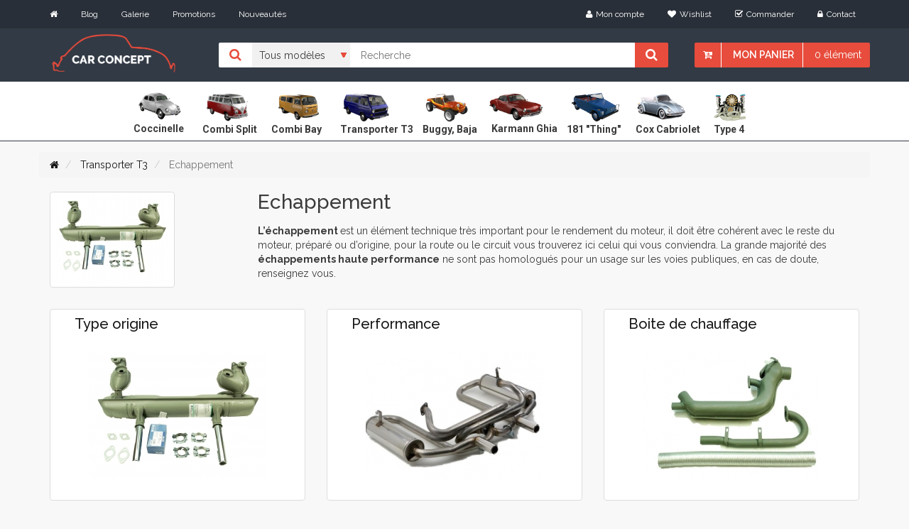

--- FILE ---
content_type: text/html; charset=UTF-8
request_url: https://www.car-concept.fr/cat/echappement-transporter-t3
body_size: 5367
content:
<!DOCTYPE html>
<!--[if IE]><![endif]-->
<!--[if lt IE 7 ]> <html lang="en" class="ie6">    <![endif]-->
<!--[if IE 7 ]>    <html lang="en" class="ie7">    <![endif]-->
<!--[if IE 8 ]>    <html lang="en" class="ie8">    <![endif]-->
<!--[if IE 9 ]>    <html lang="en" class="ie9">    <![endif]-->
<!--[if (gt IE 9)|!(IE)]><!-->
<html class="no-js" lang="fr">
<head>
    <meta charset="utf-8">
    <meta http-equiv="x-ua-compatible" content="ie=edge">
    <title>            
    Echappement pour transporter t3 - Car Concept

</title>
    <meta name="viewport" content="width=device-width, initial-scale=1">

    <meta name="google-site-verification" content="3j3mFeQ2yA4X0W6e7Xu01JraoZRkE823hGR_6SWmjl4"/>

            <meta lang="FR" name="description"
              content="Car Concept est un magasin spécialisé en pièces Volkswagen coccinelle, combi, buggy, karmann, 181 et super VW cup cox origine et perfo."/>
        <meta lang="FR" name="keywords"
              content="Car concept, car-concept, carconcept, pièces vw, pièces coccinelle, coccinelle, pièces cox, cox, buggy, combi, karmann ghia, 181, aircooled, super VW cup, magasin coccinelle, photo coccinelle, record consommation."/>

    
    


        <!-- Fonts
        ============================================ -->
        <link href='https://fonts.googleapis.com/css?family=Raleway:400,700,600,500,300,800,900' rel='stylesheet' type='text/css'>
        <link href='https://fonts.googleapis.com/css?family=Roboto:400,400italic,500,300,300italic,500italic,700' rel='stylesheet' type='text/css'>

        <link rel="stylesheet" href="/build/app.css">


        
    
    

    <!-- Favicon
    ============================================ -->
    <link rel="shortcut icon" type="image/x-icon" href="/favicon.ico">


    <script src="/theme/js/vendor/modernizr-2.8.3.min.js"></script>
</head>

<body class="home-one">
    

    <div class="header-area">

                            <div class="header-top-bar">

                <div class="container">
                    <div class="row">
                        <div class="col-md-5 col-sm-5 col-xs-12">
                            <div class="header-top-left">
                                <div class="header-top-menu">
                                    <ul class="list-inline">
                                        <li><a href="/"><i class="fa fa-home"></i></a></li>
                                        <li><a href="/pages/blog">Blog</a></li>
                                        <li><a href="/gallerie/list">Galerie</a></li>
                                        <li><a href="/promotion">Promotions</a></li>
                                        <li><a href="/nouveautes">Nouveautés</a></li>

                                        <!--
                                        <li><a href="/a-propos-car-concept">A propos</a></li>-->

                                    </ul>
                                </div>
                            </div>
                        </div>
                        <div class="col-md-7 col-sm-7 col-xs-12">
                            <div class="header-top-right">
                                <ul class="list-inline">
                                    <li><a href="/login"><i class="fa fa-user"></i>Mon compte</a></li>
                                                                        <li><a href="/wishlist/wishlist"><i class="fa fa-heart"></i>Wishlist</a></li>
                                    <li><a href="/checkout/"><i class="fa fa-check-square-o"></i>Commander</a></li>
                                    <li><a href="/contact"><i class="fa fa-lock"></i>Contact</a></li>

                                    
                                </ul>
                            </div>
                        </div>
                    </div>
                </div>
            </div>
                                         <div class="header-bottom">
                 <div class="visible-xs user-account-mobile pull-right">
                     <a href="/login"><i class="fa fa-user" ></i></a>
                 </div>
                <div class="container">

                    <div class="row">
                        <div class="col-header col-md-2 col-sm-2 col-xs-12">
                            <div class="header-logo">
                                <a href="/"><img src="/theme/img/logo-carconcept.png" alt="logo car concept" class="logo-header"></a>
                            </div>
                        </div>
                        <div class="col-md-10 col-sm-10 col-xs-12 search-box">
                            <div class="search-chart-list">
                                <form action="/search">
                                    <div class="catagori-menu">

                                                                                <ul class="list-inline">
                                            <li><i class="fa fa-search"></i></li>
                                            <li>
                                                <select name="application">
                                                    <option value="all">Tous modèles</option>
                                                    <option   value="coccinelle">Coccinelle</option>
                                                    <option   value="combi_split">Combi Split</option>
                                                    <option   value="combi_bay">Combi Bay</option>
                                                    <option   value="transporter_t3">Transporter T3</option>
                                                    <option   value="buggy_baja">Buggy, Baja</option>
                                                    <option  value="karmann_ghia">Karmann Ghia</option>
                                                    <option   value="181_thing">181 "Thing"</option>
                                                    <option   value="cox_cabriolet">Cox Cabriolet</option>
                                                    <option   value="type_4">Type 4</option>

                                                </select>
                                            </li>
                                        </ul>
                                    </div>
                                    <div class="header-search">
                                            <input type="text" value="" name="query" placeholder="Recherche"/>
                                            <button type="submit"><i class="fa fa-search"></i></button>
                                    </div>

                                
<div class="hidden-xs header-chart">
    
    <ul class="list-inline">
        <li><a href="#"><i class="fa fa-cart-arrow-down"></i></a></li>
        <li class="chart-li"><a href="/cart/">Mon panier</a>
            <ul>
                <li>
                    <div class="header-chart-dropdown">

                        
                        <div class="chart-checkout">
                            <p>Total<span>€0.00</span></p>
                            <a href="/cart/">
                                <button type="button" class="btn btn-default">Voir le panier</button>
                            </a>
                            <a href="/checkout/">
                                <button type="button" class="btn btn-default">Commander</button>
                            </a>
                        </div>
                    </div>
                </li>
            </ul>
        </li>

        <li><a href="#">0
                                    élément
                            </a>
        </li>
    </ul>
    
</div>


<div class="visible-xs header-chart">
    
    <div class="row">
        <div class="col-xs-7">
            <ul>
                <li>
                    <a class="menu-header-xs" href="#">
                        <i class="fa fa-bars"></i>
                    Menu
                    </a>
                </li>
            </ul>
        </div>
        <div class="col-xs-5">
            <ul class="list-inline">
        <li class="chart-li"><a href="#"><i class="fa fa-cart-arrow-down"></i></a>
            <ul>
                <li>
                    <div class="header-chart-dropdown">

                        
                        <div class="chart-checkout">
                            <p>Total<span>€0.00</span></p>
                            <a href="/cart/">
                                <button type="button" class="btn btn-default">Voir le panier</button>
                            </a>
                            <a href="/checkout/">
                                <button type="button" class="btn btn-default">Commander</button>
                            </a>
                        </div>
                    </div>
                </li>
            </ul>
        </li>
    </ul>
        </div>
    </div>
    
</div>
                                </form>

                            </div>
                        </div>
                    </div>
                </div>
            </div>
            </div>


            <div class="main-menu-area">
            <div class="container">
            <div class="row">
                <div class="col-md-12">
                    <div class="main-menu hidden-xs">
                        <nav class="block-center center-block">
                            <ul>
                                <li>
                                    <a href="/cat/vw-cox">
                                        <img  alt="cox icone" src="/theme/img/icons/beetle1.png" width="83px" height="60px" />
                                        <br />
                                        <span class="taxon-text">Coccinelle</span>

                                    </a>
                                </li>
                                <li>
                                    <a href="/cat/combi-split">
                                        <img alt="combi split icone" src="/theme/img/icons/split.png" width="83px" height="60px" />
                                        <br />
                                        <span class="taxon-text">Combi Split</span>
                                    </a>

                                </li>
                                <li>
                                    <a href="/cat/combi-bay">
                                        <img  alt="combi bay icone" src="/theme/img/icons/bay_window.png" width="83px" height="60px" />
                                        <br />
                                        <span class="taxon-text">Combi Bay</span>
                                    </a>

                                </li>

                                <li>
                                    <a href="/cat/transporter-t3">
                                        <img alt="transporter t3 icone" src="/theme/img/icons/transporter.png" width="83px" height="60px" />
                                        <br />
                                        <span class="taxon-text">Transporter T3</span>
                                    </a>

                                </li>
                                <li>
                                    <a href="/cat/buggy-baja">
                                        <img  alt="buggy icone" src="/theme/img/icons/buggy.png" width="83px" height="60px" />
                                        <br />
                                        <span class="taxon-text">Buggy, Baja</span>
                                    </a>

                                </li>

                                <li>
                                    <a href="/cat/karmann-ghia">
                                        <img alt="karmann ghia icone" src="/theme/img/icons/karmann_ghia.png"  width="83px" height="60px" />
                                        <br />
                                        <span class="taxon-text">Karmann Ghia</span>

                                    </a>
                                </li>


                                <li>
                                    <a href="/cat/181-thing">
                                        <img src="/theme/img/icons/181.png" alt="181"  width="83px" height="60px" />
                                        <br />
                                        <span class="taxon-text">181 "Thing"</span>
                                    </a>
                                </li>


                                <li>
                                    <a href="/cat/cox-cabriolet">
                                        <img alt="cox cabriolet icone"  src="/theme/img/icons/beetle_convertible.png" width="83px" height="60px" />
                                        <br />
                                        <span class="taxon-text">Cox Cabriolet</span>
                                    </a>
                                </li>
                                <li class="type-4-icon">
                                    <a href="/cat/type-4">
                                        <img alt="type 4 icone" src="/theme/img/icons/type_4.png" width="83px" height="60px" />
                                        <br />
                                        <span class="taxon-text">Type 4</span>
                                    </a>
                                </li>
                            </ul>
                        </nav>
                    </div>


                </div>
            </div>
        </div>
        </div>





        

        
           
    

        <div class="messages">
            </div>


    

    
<div class="container wrapper">
    <div class="row hidden-xs taxon-header">
        
<ol class="breadcrumb" vocab="https://schema.org/" typeof="BreadcrumbList">
    <li>
        <a href="/" class="section"><i class="fa fa-home"></i></a>
    </li>
            <li property="itemListElement" typeof="ListItem">
            <a property="item" typeof="WebPage" href="/cat/transporter-t3" class="section">
                <span property="name">
                    Transporter T3
                </span>
            </a>
            <meta property="position" content="1">
        </li>

         <li class="active">
        Echappement
    </li>
</ol>


        
<div class="col-md-3">
    <img class="img-thumbnail primary-img" src="https://www.car-concept.fr/media/cache/sylius_shop_taxon_head_thumbnail/88/5b/d330f4b24af85406fd30aa8914b9.jpeg" alt="Echappement" />
</div>




<div class="col-md-9">
    <h1>
        Echappement
    </h1>
    <p>
        <b>L’échappement </b> est  un élément technique très important pour le rendement du moteur, il doit être cohérent avec le reste du moteur, préparé ou d’origine, pour la route ou le circuit vous trouverez  ici celui qui vous conviendra. La grande majorité des <b>échappements haute performance</b> ne sont pas homologués pour un usage sur les voies publiques, en cas de doute, renseignez vous.

    </p>
</div>






    </div>
    <div class="row">
            



    <div class="col-md-4 col-xs-12">
        <div class="taxon-item thumbnail" style="background-color:#fff;margin-bottom: 25px;">
            <h3 class="taxon-title">
                <a href="/cat/type-origine-transporter-t3">
                    Type origine
                </a>
            </h3>
            <div class="row">
                
                                                                                    <div class="col-md-12 col-xs-12">

                        <a href="/cat/type-origine-transporter-t3" class="item">
                            <div class="caption">
                                <img src="https://www.car-concept.fr/media/cache/sylius_shop_taxon_thumbnail/d2/6c/bcd6dc3360f4386aacaeebd951ea.jpeg"  class="img-responsive center-block" alt="Type origine" style="padding:5px;" />
                            </div>

                        </a>

                    </div>

                
            </div>
        </div>
    </div>
    <div class="col-md-4 col-xs-12">
        <div class="taxon-item thumbnail" style="background-color:#fff;margin-bottom: 25px;">
            <h3 class="taxon-title">
                <a href="/cat/performance-transporter-t3">
                    Performance
                </a>
            </h3>
            <div class="row">
                
                                                                                    <div class="col-md-12 col-xs-12">

                        <a href="/cat/performance-transporter-t3" class="item">
                            <div class="caption">
                                <img src="https://www.car-concept.fr/media/cache/sylius_shop_taxon_thumbnail/f5/82/28ae6206e5acccbdc7754545a441.jpeg"  class="img-responsive center-block" alt="Performance" style="padding:5px;" />
                            </div>

                        </a>

                    </div>

                
            </div>
        </div>
    </div>
    <div class="col-md-4 col-xs-12">
        <div class="taxon-item thumbnail" style="background-color:#fff;margin-bottom: 25px;">
            <h3 class="taxon-title">
                <a href="/cat/echappement-boite-chauffage-transporter-t3">
                    Boite de chauffage
                </a>
            </h3>
            <div class="row">
                
                                                                                    <div class="col-md-12 col-xs-12">

                        <a href="/cat/echappement-boite-chauffage-transporter-t3" class="item">
                            <div class="caption">
                                <img src="https://www.car-concept.fr/media/cache/sylius_shop_taxon_thumbnail/0d/15/911870633dfb717b1dd94951de2b.jpeg"  class="img-responsive center-block" alt="Boite de chauffage" style="padding:5px;" />
                            </div>

                        </a>

                    </div>

                
            </div>
        </div>
    </div>
    <div class="col-md-4 col-xs-12">
        <div class="taxon-item thumbnail" style="background-color:#fff;margin-bottom: 25px;">
            <h3 class="taxon-title">
                <a href="/cat/echappement-peinture-transporter-t3">
                    Peinture
                </a>
            </h3>
            <div class="row">
                
                                                                                    <div class="col-md-12 col-xs-12">

                        <a href="/cat/echappement-peinture-transporter-t3" class="item">
                            <div class="caption">
                                <img src="https://www.car-concept.fr/media/cache/sylius_shop_taxon_thumbnail/40/53/c13e5e27dfa0ee1259126bd8944a.jpeg"  class="img-responsive center-block" alt="Peinture" style="padding:5px;" />
                            </div>

                        </a>

                    </div>

                
            </div>
        </div>
    </div>




    </div>


    
        
        
    </div>

            <div class="footer-area">
    <div class="footer-top">
        <div class="container">
            
            <div class="row">

                <div class="col-md-3 col-sm-12">
                    <div class="footer-info-card">
                        <div class="subscribe-area">
                            <h2 class="footer-heading">Newsletter</h2>
                            <form method="post" action="/newsletter">
                                <div class="input-group">
                                    <input required="required" type="email" name="email" class="form-control" placeholder="Saisir votre email">
                                    <button type="submit" class="btn"><i class="fa fa-envelope-o"></i></button>
                                </div>
                            </form>
                        </div> <br />
                        <p>En souscrivant à notre newsletter vous serez informé des promotions et nouveautés chez car concept</p>
                        <ul class="list-inline">
                            <li><a href=#><img src="/theme/img/visa-card/payment.png" alt="card" class="img-responsive"></a></li>

                        </ul>

                    </div>
                </div>
                <div class="col-md-3 col-sm-6">
                    <div class="footer-menu-area">
                        <h2 class="footer-heading">Horaires</h2>
                        <div class="footer-menu opening-time">
                            <ul>
                                <li><i class="fa fa-angle-right"></i>Lundi<span>09:00–12:00, 14:00–17:30</span></li>
                                <li><i class="fa fa-angle-right"></i>Mardi<span>09:00–12:00, 14:00–17:30</span></li>
                                <li><i class="fa fa-angle-right"></i>Mercredi<span>09:00–12:00, 14:00–17:30</span></li>
                                <li><i class="fa fa-angle-right"></i>Jeudi<span>09:00–12:00, 14:00–17:30</span></li>
                                <li><i class="fa fa-angle-right"></i>Vendredi<span>09:00–12:00, 14:00–17:30</span></li>
                            </ul>
                        </div>
                    </div>
                </div>
                <div class="col-md-3 col-sm-6">
                    <div class="footer-menu-area">
                        <h2 class="footer-heading">Infos pratiques</h2>
                        <div class="footer-menu">
                            <ul>
                                <li><a href="/login"><i class="fa fa-angle-right"></i>Mon compte</a></li>
                                <li><a href="/a-propos-car-concept"><i class="fa fa-angle-right"></i>A propos</a></li>
                                <li><a href="/pages/blog"><i class="fa fa-angle-right"></i>Blog</a></li>
                                <li><a href="/contact"><i class="fa fa-angle-right"></i>Contact</a></li>
                                <li><a href="/conditions-generales"><i class="fa fa-angle-right"></i>CGV </a>
                                </li>
                            </ul>
                        </div>
                    </div>
                </div>

                <div class="col-md-3 col-sm-6">
                    <div class="contact-info-area">
                        <h2 class="footer-heading">Nous contacter</h2>
                        <div class="contact-info">
                            <div class="contanct-details">
                                <div class="info-icon">
                                    <i class="fa fa-phone"></i>
                                </div>
                                <div class="info-content">
                                    <p>03.80.36.07.00</p>
                                </div>
                            </div>
                            <div class="contanct-details">
                                <div class="info-icon">
                                    <i class="fa fa-envelope-o"></i>
                                </div>
                                <div class="info-content">
                                    <p>contact@car-concept.fr</p>
                                </div>
                            </div>
                            <div class="contanct-details">
                                <div class="info-icon info-icon-address">
                                    <i class="fa fa-map-marker"></i>
                                </div>
                                <div class="info-content">
                                    <p>
                                        CAR CONCEPT Sarl <br />
                                        18 Rue Des Mardors,<br />
                                        21560 COUTERNON
                                    </p>
                                </div>
                            </div>
                        </div>
                    </div>
                </div>
            </div>
        </div>
    </div>
    <div class="footer-bottom">
        <div class="container">
            <div class="row">
                <div class="col-md-6 col-sm-6">
                    <div class="copyright">
                        Copyright@2022/<a href="https://www.car-concept.fr" target="_blank">Car Concept</a>/
                        Site édité par <a href="https://creativeo.fr">CREATIVEO</a>
                    </div>
                </div>

            </div>
        </div>
        

    </div>
</div>
    </div>

    <script src="/build/runtime.js"></script><script src="/build/app.js"></script>
    

<div class="ui small basic modal" id="confirmation-modal">
    <div class="ui icon header">
        <i class="warning sign icon"></i>
        Confirmez votre action
    </div>
    <div class="content">
        <p>Êtes-vous sûr de vouloir effectuer cette action ?</p>
    </div>
    <div class="actions">
        <div class="ui red basic cancel inverted button">
            <i class="remove icon"></i>
            Non
        </div>
        <div class="ui green ok inverted button" id="confirmation-button">
            <i class="checkmark icon"></i>
            Oui
        </div>
    </div>
</div>


    <!-- Global site tag (gtag.js) - Google Analytics -->
    <script async src="https://www.googletagmanager.com/gtag/js?id=UA-1065380-11"></script>
    <script>

        window.dataLayer = window.dataLayer || [];
        function gtag(){dataLayer.push(arguments);}
        gtag('js', new Date());

        gtag('config', 'UA-1065380-11');
    </script>




</body>
</html>
